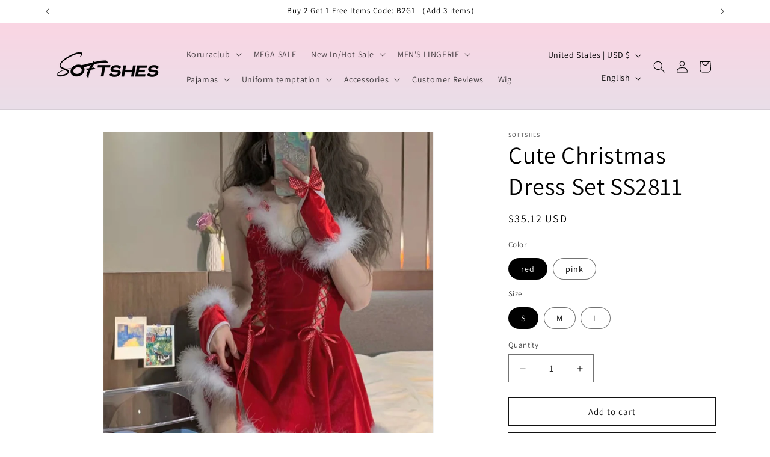

--- FILE ---
content_type: text/javascript
request_url: https://www.softshes.com/cdn/shop/t/10/assets/predictive-search.js?v=162273246065392412141720409722
body_size: 886
content:
class PredictiveSearch extends SearchForm{constructor(){super(),this.cachedResults={},this.predictiveSearchResults=this.querySelector("[data-predictive-search]"),this.allPredictiveSearchInstances=document.querySelectorAll("predictive-search"),this.isOpen=!1,this.abortController=new AbortController,this.searchTerm="",this.setupEventListeners()}setupEventListeners(){this.input.form.addEventListener("submit",this.onFormSubmit.bind(this)),this.input.addEventListener("focus",this.onFocus.bind(this)),this.addEventListener("focusout",this.onFocusOut.bind(this)),this.addEventListener("keyup",this.onKeyup.bind(this)),this.addEventListener("keydown",this.onKeydown.bind(this))}getQuery(){return this.input.value.trim()}onChange(){super.onChange();const newSearchTerm=this.getQuery();if((!this.searchTerm||!newSearchTerm.startsWith(this.searchTerm))&&this.querySelector("#predictive-search-results-groups-wrapper")?.remove(),this.updateSearchForTerm(this.searchTerm,newSearchTerm),this.searchTerm=newSearchTerm,!this.searchTerm.length){this.close(!0);return}this.getSearchResults(this.searchTerm)}onFormSubmit(event){(!this.getQuery().length||this.querySelector('[aria-selected="true"] a'))&&event.preventDefault()}onFormReset(event){super.onFormReset(event),super.shouldResetForm()&&(this.searchTerm="",this.abortController.abort(),this.abortController=new AbortController,this.closeResults(!0))}onFocus(){const currentSearchTerm=this.getQuery();currentSearchTerm.length&&(this.searchTerm!==currentSearchTerm?this.onChange():this.getAttribute("results")==="true"?this.open():this.getSearchResults(this.searchTerm))}onFocusOut(){setTimeout(()=>{this.contains(document.activeElement)||this.close()})}onKeyup(event){switch(this.getQuery().length||this.close(!0),event.preventDefault(),event.code){case"ArrowUp":this.switchOption("up");break;case"ArrowDown":this.switchOption("down");break;case"Enter":this.selectOption();break}}onKeydown(event){(event.code==="ArrowUp"||event.code==="ArrowDown")&&event.preventDefault()}updateSearchForTerm(previousTerm,newTerm){const searchForTextElement=this.querySelector("[data-predictive-search-search-for-text]"),currentButtonText=searchForTextElement?.innerText;if(currentButtonText){if(currentButtonText.match(new RegExp(previousTerm,"g")).length>1)return;const newButtonText=currentButtonText.replace(previousTerm,newTerm);searchForTextElement.innerText=newButtonText}}switchOption(direction){if(!this.getAttribute("open"))return;const moveUp=direction==="up",selectedElement=this.querySelector('[aria-selected="true"]'),allVisibleElements=Array.from(this.querySelectorAll("li, button.predictive-search__item")).filter(element=>element.offsetParent!==null);let activeElementIndex=0;if(moveUp&&!selectedElement)return;let selectedElementIndex=-1,i=0;for(;selectedElementIndex===-1&&i<=allVisibleElements.length;)allVisibleElements[i]===selectedElement&&(selectedElementIndex=i),i++;if(this.statusElement.textContent="",!moveUp&&selectedElement?activeElementIndex=selectedElementIndex===allVisibleElements.length-1?0:selectedElementIndex+1:moveUp&&(activeElementIndex=selectedElementIndex===0?allVisibleElements.length-1:selectedElementIndex-1),activeElementIndex===selectedElementIndex)return;const activeElement=allVisibleElements[activeElementIndex];activeElement.setAttribute("aria-selected",!0),selectedElement&&selectedElement.setAttribute("aria-selected",!1),this.input.setAttribute("aria-activedescendant",activeElement.id)}selectOption(){const selectedOption=this.querySelector('[aria-selected="true"] a, button[aria-selected="true"]');selectedOption&&selectedOption.click()}getSearchResults(searchTerm){const queryKey=searchTerm.replace(" ","-").toLowerCase();if(this.setLiveRegionLoadingState(),this.cachedResults[queryKey]){this.renderSearchResults(this.cachedResults[queryKey]);return}fetch(`${routes.predictive_search_url}?q=${encodeURIComponent(searchTerm)}&section_id=predictive-search`,{signal:this.abortController.signal}).then(response=>{if(!response.ok){var error=new Error(response.status);throw this.close(),error}return response.text()}).then(text=>{const resultsMarkup=new DOMParser().parseFromString(text,"text/html").querySelector("#shopify-section-predictive-search").innerHTML;this.allPredictiveSearchInstances.forEach(predictiveSearchInstance=>{predictiveSearchInstance.cachedResults[queryKey]=resultsMarkup}),this.renderSearchResults(resultsMarkup)}).catch(error=>{if(error?.code!==20)throw this.close(),error})}setLiveRegionLoadingState(){this.statusElement=this.statusElement||this.querySelector(".predictive-search-status"),this.loadingText=this.loadingText||this.getAttribute("data-loading-text"),this.setLiveRegionText(this.loadingText),this.setAttribute("loading",!0)}setLiveRegionText(statusText){this.statusElement.setAttribute("aria-hidden","false"),this.statusElement.textContent=statusText,setTimeout(()=>{this.statusElement.setAttribute("aria-hidden","true")},1e3)}renderSearchResults(resultsMarkup){this.predictiveSearchResults.innerHTML=resultsMarkup,this.setAttribute("results",!0),this.setLiveRegionResults(),this.open()}setLiveRegionResults(){this.removeAttribute("loading"),this.setLiveRegionText(this.querySelector("[data-predictive-search-live-region-count-value]").textContent)}getResultsMaxHeight(){return this.resultsMaxHeight=window.innerHeight-document.querySelector(".section-header").getBoundingClientRect().bottom,this.resultsMaxHeight}open(){this.predictiveSearchResults.style.maxHeight=this.resultsMaxHeight||`${this.getResultsMaxHeight()}px`,this.setAttribute("open",!0),this.input.setAttribute("aria-expanded",!0),this.isOpen=!0}close(clearSearchTerm=!1){this.closeResults(clearSearchTerm),this.isOpen=!1}closeResults(clearSearchTerm=!1){clearSearchTerm&&(this.input.value="",this.removeAttribute("results"));const selected=this.querySelector('[aria-selected="true"]');selected&&selected.setAttribute("aria-selected",!1),this.input.setAttribute("aria-activedescendant",""),this.removeAttribute("loading"),this.removeAttribute("open"),this.input.setAttribute("aria-expanded",!1),this.resultsMaxHeight=!1,this.predictiveSearchResults.removeAttribute("style")}}customElements.define("predictive-search",PredictiveSearch);
//# sourceMappingURL=/cdn/shop/t/10/assets/predictive-search.js.map?v=162273246065392412141720409722
